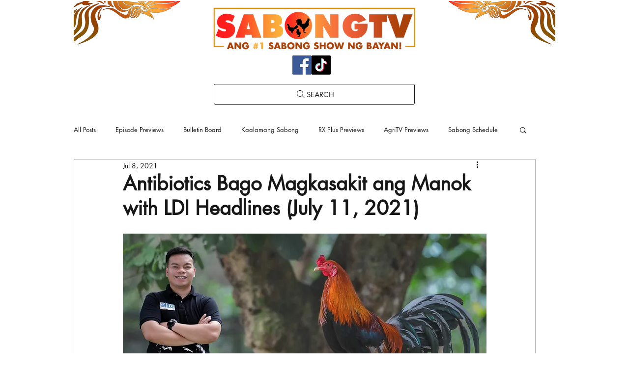

--- FILE ---
content_type: text/html; charset=utf-8
request_url: https://www.google.com/recaptcha/api2/aframe
body_size: 268
content:
<!DOCTYPE HTML><html><head><meta http-equiv="content-type" content="text/html; charset=UTF-8"></head><body><script nonce="D2PPZg6LyyXB1h-iJ7DEgA">/** Anti-fraud and anti-abuse applications only. See google.com/recaptcha */ try{var clients={'sodar':'https://pagead2.googlesyndication.com/pagead/sodar?'};window.addEventListener("message",function(a){try{if(a.source===window.parent){var b=JSON.parse(a.data);var c=clients[b['id']];if(c){var d=document.createElement('img');d.src=c+b['params']+'&rc='+(localStorage.getItem("rc::a")?sessionStorage.getItem("rc::b"):"");window.document.body.appendChild(d);sessionStorage.setItem("rc::e",parseInt(sessionStorage.getItem("rc::e")||0)+1);localStorage.setItem("rc::h",'1765963793457');}}}catch(b){}});window.parent.postMessage("_grecaptcha_ready", "*");}catch(b){}</script></body></html>